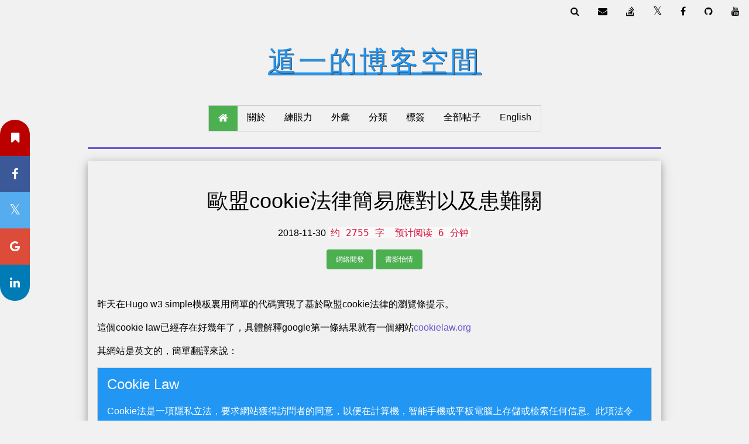

--- FILE ---
content_type: text/html
request_url: https://jesselau.com/eu-cookie-consent/
body_size: 11313
content:

<!DOCTYPE html>
<html lang="zh-cn">
<head>
  
  <meta charset="utf-8">
<meta http-equiv="X-UA-Compatible" content="IE=edge">

  <meta http-equiv="Cache-Control" content="public" />
 
<!-- Enable responsiveness on mobile devices -->
<meta name="viewport" content="width=device-width, initial-scale=1.0, maximum-scale=1">
<meta name="generator" content="Hugo 0.108.0">

    
    
    

<title>歐盟cookie法律簡易應對以及患難關 • 遁一的博客空間</title>


<meta name="twitter:card" content="summary"/>
<meta name="twitter:title" content="歐盟cookie法律簡易應對以及患難關"/>
<meta name="twitter:description" content="昨天在Hugo w3 simple模板裏用簡單的代碼實現了基於歐盟cookie法律的瀏覽條提示。 這個cookie law已經存在好幾年了，具體解釋google第一條結果就有一個網站cookielaw.org 其網站是英文的，簡單翻譯來說： Cookie Law Cookie法是一項隱私立法，要求網站獲得訪問者"/>

<meta property="og:title" content="歐盟cookie法律簡易應對以及患難關" />
<meta property="og:description" content="昨天在Hugo w3 simple模板裏用簡單的代碼實現了基於歐盟cookie法律的瀏覽條提示。 這個cookie law已經存在好幾年了，具體解釋google第一條結果就有一個網站cookielaw.org 其網站是英文的，簡單翻譯來說： Cookie Law Cookie法是一項隱私立法，要求網站獲得訪問者" />
<meta property="og:type" content="article" />
<meta property="og:url" content="https://jesselau.com/eu-cookie-consent/" /><meta property="article:section" content="posts" />
<meta property="article:published_time" content="2018-11-30T00:26:15+13:00" />
<meta property="article:modified_time" content="2018-11-30T00:26:15+13:00" /><meta property="og:site_name" content="遁一的博客空間" />



<link rel="canonical" href="https://jesselau.com/eu-cookie-consent/" />



<link rel="shortcut icon" href="/favicon.ico" type="image/x-icon">
<link rel="icon" href="/favicon.ico" type="image/x-icon">





<link rel="stylesheet" href="https://cdnjs.cloudflare.com/ajax/libs/font-awesome/4.7.0/css/font-awesome.min.css">
<link rel="stylesheet" href="https://fonts.googleapis.com/css?family=Allerta+Stencil">

<link rel="stylesheet" href="/css/w3.css" />


<link rel="stylesheet" href="/css/style.css" />






<script type="application/javascript">
var doNotTrack = false;
if (!doNotTrack) {
	window.ga=window.ga||function(){(ga.q=ga.q||[]).push(arguments)};ga.l=+new Date;
	ga('create', 'UA-37759151-1', 'auto');
	
	ga('send', 'pageview');
}
</script>
<script async src='https://www.google-analytics.com/analytics.js'></script>




  
  
</head>
<body class="w3-light-grey">


    
    <header id="header">
         
        <div class="w3-right ">
<div class="w3-bar w3-light-grey  ">
  
  <span class="w3-bar-item w3-left " id="google_translate_element"></span>
<script>
  function googleTranslateElementInit() {
    new google.translate.TranslateElement(
      {
          pageLanguage: 'en'
        , layout: google.translate.TranslateElement.FloatPosition.TOP_RIGHT
        , multilanguagePage: true
      }
      , 'google_translate_element'
    );
  }
</script>
<script async src="//translate.google.com/translate_a/element.js?cb=googleTranslateElementInit"></script>


  
       <a href="javascript:void(0)" class="w3-bar-item w3-button w3-hover-green" title="Search" onclick="displaysearch()"><i class="fa fa-search"></i></a>
  
      <span class="w3-hide-small">
        
        <a href="/cdn-cgi/l/email-protection#43212f2c240329263030262f22366d202c2e" class="w3-bar-item w3-button w3-hover-green"><i class="fa fa-envelope"></i></a>
        
        <a href="https://stackoverflow.com/users/10350728/jesse-lau" class="w3-bar-item w3-button w3-hover-green"><i class="fa fa-stack-overflow"></i></a>
        
        <a href="https://x.com/jesselaunz" class="w3-bar-item w3-button w3-hover-green"><i class="fa fa-twitter"></i></a>
        
        <a href="https://www.facebook.com/jesse.lau.12979" class="w3-bar-item w3-button w3-hover-green"><i class="fa fa-facebook"></i></a>
        
        <a href="https://github.com/jesselau76" class="w3-bar-item w3-button w3-hover-green"><i class="fa fa-github"></i></a>
        
        <a href="https://www.youtube.com/@jesselaunz" class="w3-bar-item w3-button w3-hover-green"><i class="fa fa-youtube"></i></a>

      </span>
  
</div>
</div>
<br>
  <div class="w3-content">
  
  <div class="w3-container w3-center w3-padding-32 w3-hide-small"> 
      <h1 class="w3-xxxlarge w3-text-blue w3-wide w3-allerta  " style="text-shadow:1px 1px 0 #444" ><u>
      
         遁一的博客空間
      
</u></h1>
      
    </div>
    <div class="w3-content w3-center">
    <div class="w3-bar w3-light-grey w3-border">
    <a href="/" class="w3-bar-item w3-button w3-large w3-green"><i class="fa fa-home"></i></a>
    
      <a href="/about/" class="w3-bar-item w3-button w3-hide-small">關於</a>
    
      <a href="/train-eyes-active-focus/" class="w3-bar-item w3-button w3-hide-small">練眼力</a>
    
      <a href="/forex/" class="w3-bar-item w3-button w3-hide-small">外彙</a>
    
      <a href="/categories/" class="w3-bar-item w3-button w3-hide-small">分類</a>
    
      <a href="/tags/" class="w3-bar-item w3-button w3-hide-small">標簽</a>
    
      <a href="/allposts/" class="w3-bar-item w3-button w3-hide-small">全部帖子</a>
    
      <a href="/en/" class="w3-bar-item w3-button w3-hide-small">English</a>
    
   
    
    <a href="javascript:void(0)" class="w3-bar-item w3-button w3-right w3-hide-large w3-hide-medium" onclick="displaymenu()">&#9776;</a>
  </div>

<div id="mobilemenu" class="w3-bar-block w3-light-grey w3-hide w3-hide-large w3-hide-medium">
  
      <a href="/about/" class="w3-bar-item w3-button">關於</a>
      
      <a href="/train-eyes-active-focus/" class="w3-bar-item w3-button">練眼力</a>
      
      <a href="/forex/" class="w3-bar-item w3-button">外彙</a>
      
      <a href="/categories/" class="w3-bar-item w3-button">分類</a>
      
      <a href="/tags/" class="w3-bar-item w3-button">標簽</a>
      
      <a href="/allposts/" class="w3-bar-item w3-button">全部帖子</a>
      
      <a href="/en/" class="w3-bar-item w3-button">English</a>
      
  
</div>
</div>
</div>
<script data-cfasync="false" src="/cdn-cgi/scripts/5c5dd728/cloudflare-static/email-decode.min.js"></script><script>
function displaymenu() {
    var x = document.getElementById("mobilemenu");
    if (x.className.indexOf("w3-show") == -1) {
        x.className += " w3-show";
    } else { 
        x.className = x.className.replace(" w3-show", "");
    }
}
</script>



  <div id="searchOverlay" class="overlay w3-hide">
    <span class="closebtn" onclick="displaysearch()" title="Close Overlay">×</span>
    <div class="overlay-content">
        <form action="/search/">
          <input type="text" placeholder="Search.." name="q">
          <button type="submit"><i class="fa fa-search"></i></button>
        </form>
    </div>
  </div>

  <script>
  function displaysearch() {
    var x = document.getElementById("searchOverlay");
    if (x.className.indexOf("w3-show") == -1) {
        x.className += " w3-show";
    } else { 
        x.className = x.className.replace(" w3-show", "");
    }
      
  }

 
  </script>

  


    
    <hr class="headfoot">
   
      
    </header>
    
<div class="w3-content">
    
      <div>
        
        <div id="content" >
          
    

      <div id="toc" class="w3-dropdown-hover w3-hide-small w3-hide-medium">
    <button class="w3-button w3-teal w3-xlarge">&#9776;</button>
    <div class="w3-dropdown-content w3-bar-block w3-border" style="right:0">
         
          <h3 class="w3-center">文章目录 </h3>
            <nav id="TableOfContents">
  <ul>
    <li><a href="#cookie提示條的實現">Cookie提示條的實現</a></li>
    <li><a href="#通關文之患難關">通關文之患難關</a></li>
  </ul>
</nav>
         
      </div>

     
      </div>
    

 
     


  <div class="w3-content w3-card-4" >
    
    <header class="w3-container w3-center w3-padding-32">
      <h1>歐盟cookie法律簡易應對以及患難關</h1>

      <div >
        <p> 2018-11-30 
          
             <code> 约 2755 字  </code>
             <code> 预计阅读 6 分钟 </code>
          
        </p>
        <div >
            
              <a class="w3-btn w3-small w3-round w3-green" href="/categories/%E7%B6%B2%E7%B5%A1%E9%96%8B%E7%99%BC/"> 網絡開發 </a>
            
              <a class="w3-btn w3-small w3-round w3-green" href="/categories/%E6%9B%B8%E5%BD%B1%E6%80%A1%E6%83%85/"> 書影怡情 </a>
            
          </div>
       
        
      </div>
    </header>

   
    
    <div class="w3-container">
      
        

        
        

        
          <p>昨天在Hugo w3 simple模板裏用簡單的代碼實現了基於歐盟cookie法律的瀏覽條提示。</p>
<p>這個cookie law已經存在好幾年了，具體解釋google第一條結果就有一個網站<a href="https://www.cookielaw.org/the-cookie-law/">cookielaw.org</a></p>
<p>其網站是英文的，簡單翻譯來說：</p>
<div class="w3-panel w3-blue w3-border">
   <h3>Cookie Law</h3>
  <p>
Cookie法是一項隱私立法，要求網站獲得訪問者的同意，以便在計算機，智能手機或平板電腦上存儲或檢索任何信息。此項法令賦予用戶知情及拒絕使用cookie以保護其隱私的權利。
</p>
</div>

<div class="w3-panel w3-yellow w3-border">
  <h3>注意</h3>
  <p>
所有在歐盟擁有或針對歐盟公民的網站現在都應遵守此項法律。
</p>
</div>

<p>現在所有的網站如果采用了google analytics分析係統或者Google Adsense廣告等，都會使用到cookie</p>
<div class="w3-panel w3-blue w3-border">
   <h3>Cookie 維基</h3>
  <p>
HTTP cookie（也稱為Web cookie，Internet cookie，瀏覽器cookie或簡稱cookie）是從網站發送的一小段數據，在用戶瀏覽時由用戶的Web瀏覽器存儲在用戶的計算機上。 Cookie旨在成為網站記住有狀態信息（例如在線商店中購物車中添加的項目）或記錄用戶瀏覽活動（包括點擊特定按鈕，登錄或記錄訪問過哪些頁麵）的可靠機製 在過去）。 它們還可用於記住用戶先前在表單字段（如姓名，地址，密碼和信用卡號）中輸入的任意信息。
</p>
</div>

<p>可見cookie的應用是非常廣泛的。本來覺得這項歐盟法令對我這種身在南半球，網站架設在美帝的服務器上的人群是無所謂的。</p>
<p>但一年多前Google Adsense操作界麵專門提了一頁，針對訪問網站的歐盟用戶若不設置提醒的話，將不再提供利用cookie的優化廣告技術。</p>
<p>此項技術可根據用戶的瀏覽曆史和喜好投放廣告，我個人十分喜歡廣告，認為廣告是有利於全球信息流通的，（多年前曾下了不少功夫學習英文sales page的寫作，故對<a href="https://jesselau.com/%E6%94%B6%E5%88%B0%E4%B8%80%E5%B0%81%E5%86%92%E5%85%85ird%E6%AC%BA%E8%A9%90%E9%83%B5%E4%BB%B6%E9%A8%99%E5%AD%90%E7%86%9F%E7%9F%A5%E5%BD%B1%E9%9F%BF%E5%8A%9B%E5%85%AD/">影響力</a>這類心理書籍也極熟悉。但因為文化底蘊沒有辦法跟英語母語者相比，sales page達不到一定的高度。)所以對這項技術持歡迎態度。</p>
<p>但不是所有人都無所謂自己的瀏覽曆史隱私，故此此項立法也就應運而生。</p>
<p>以前的IT水平是業餘0.1級水平，故此隻會在網站上加一個別人做好的模塊，比如以前我都是用的<a href="https://cookieconsent.insites.com/">insites的cookie consent代碼</a>，為什麼用它，原因很簡單，它是google搜索cookie consent的第一名。</p>
<p>為什麼現在不想用了，原因也很簡單，因為我看不懂它的代碼而且它比較大。</p>
<p>現在的IT水平通過對hugo w3 simple的玩耍，提升到業餘0.5級了。應付這種解決方案就沒有問題了。</p>
<h2 id="cookie提示條的實現">Cookie提示條的實現</h2>
<p>用w3 css框架弄一個提示條就很容易了。跟前麵我寫的<a href="https://jesselau.com/w3-css%E5%AF%A6%E7%8F%BE%E5%9B%BA%E5%AE%9A%E7%80%8F%E8%A6%BD%E6%A2%9D/">固定瀏覽條</a>類似。</p>
<div class="w3-panel w3-card w3-light-grey"> 
  

  <div class="w3-code htmlHigh notranslate">
    
<pre>&lt;div id="cookiebar" class="w3-bar w3-top w3-black w3-border   " &gt;
    &lt;span class="w3-bar-item w3-small"&gt;Our website uses cookies to improve your user experience. If you continue browsing, we assume that you consent to our use of cookies. More information can be found in our &lt;a href="/privacy/"&gt;privacy policy&lt;/a&gt;&lt;/span&gt;
    &lt;span onclick="gotitcookiebar()"
    class="w3-button w3-small w3-green w3-right"&gt;Got it&lt;/span&gt;
&lt;/div&gt;</pre>

  </div>
</div>


<p>給這個cookibar做一個css
<div class="w3-panel w3-card w3-light-grey"> 
  

  <div class="w3-code cssHigh notranslate">
    
<pre>#cookiebar
{
display:none;
}
#cookiebar a
{
color: white;
text-decoration: underline;
}</pre>

  </div>
</div>

</p>
<p>這樣在頁麵頂上就有一個黑色提示條了。我們需要將整體頁麵下移提示條的高度，這樣就不會擋住頁麵內容，這叫push down效果，然後顯示一次就可以了。如果用戶點擊<em>Got it</em>按鈕或者繼續瀏覽，比如滑屏20px以上，表明用戶接受了本站有cookie，就可以將這個提示條取消了。</p>
<p>同時需要檢查用戶是不是首次訪問網站，如果是則顯示這個提示條，並設置cookie，下次再訪問時就不會再出現這個提示條了。</p>
<p>由此設計javascript如下：
<div class="w3-panel w3-card w3-light-grey"> 
  

  <div class="w3-code jsHigh notranslate">
    
<pre>&lt;script&gt;
function gotitcookiebar() {
    var x =document.getElementById("cookiebar");
    x.style.display = "none";
    var x = document.getElementsByTagName("BODY")[0];
    x.style.paddingTop = "0px";
}

function checkCookie() {
    var user=getCookie("cookiebardisplayed");
    if (user == "") {
        var x =document.getElementById("cookiebar");
        x.style.display = "block";
        var h = document.getElementById('cookiebar').clientHeight;
        var x = document.getElementsByTagName("BODY")[0];
        x.style.paddingTop = h+"px";
        setCookie("cookiebardisplayed","1",365);
    } 
}

function setCookie(cname,cvalue,exdays) {
    var d = new Date();
    d.setTime(d.getTime() + (exdays*24*60*60*1000));
    var expires = "expires=" + d.toGMTString();
    document.cookie = cname + "=" + cvalue + ";" + expires + ";path=/";
}

function getCookie(cname) {
    var name = cname + "=";
    var decodedCookie = decodeURIComponent(document.cookie);
    var ca = decodedCookie.split(';');
    for(var i = 0; i < ca.length; i++) {
        var c = ca[i];
        while (c.charAt(0) == ' ') {
            c = c.substring(1);
        }
        if (c.indexOf(name) == 0) {
            return c.substring(name.length, c.length);
        }
    }
    return "";
}

window.onscroll = function() {scrollFunction()};

function scrollFunction() {

if (document.body.scrollTop > 20 || document.documentElement.scrollTop > 20) {
    var x =document.getElementById("cookiebar");
    x.style.display = "none";
    var x = document.getElementsByTagName("BODY")[0];
    x.style.paddingTop = "0px";
} 
}

document.addEventListener('DOMContentLoaded', function() {
    checkCookie();
}, false);
&lt;/script&gt;</pre>

  </div>
</div>

</p>
<p>好了，以前用大幾十kb的第三方解決方案就這麼多行代碼就實現了。網頁文件小了，網速就會又快上幾分。而且還多一個滑屏即消失的功能。</p>
<hr>
<h2 id="通關文之患難關">通關文之患難關</h2>
<blockquote>
<p>易曰：“困而不失其所，亨。其惟君子乎？”<br>
中庸曰：“素患難，行乎患難。”<br>
長春真人曰：“病即教他病，死即教他死。至死一著，抱道而亡。”<br>
此皆言其不可因患難而變其初誌也。<br>
夫道者，包羅天地，竊奪造化，出死入生，超凡入聖，作佛作仙。<br>
<em>非有大勇大力，頂天立地之鐵漢，脫塵超俗之金剛，知不的，載不起，拿不動。</em><br>
如何是大勇大力？<br>
富貴不能淫，貧賤不能移，威武不能屈，是大力；恩愛不能牽，名利不能誘，是大力；憂愁恐懼，一些不起，是大力；喜怒哀樂，截然放下，是大力。<br>
困苦危難，不動不搖，是大勇；疾病災厄，順其自然，是大勇；饑寒凍餓，至死不變，是大勇；羞恥淩辱，不識不知，是大勇。<br>
故釋迦佛遇歌利王，割身而不知；純陽翁遇正陽祖，十試而無弊；紫清喝罵而教去而弗嗔 ；三豐衣破鞋穿而不悔；長真受人拳打而不爭；長春折肋三次而不顧。<br>
以上聖賢，皆遇患難磨煉，受盡無限苦楚，所以終能聞大法，明大道，超凡入聖，成其希有之大事也。<br>
<em>世間糊塗學人，不知患難是修真大藥，是成道爐鎚。</em><br>
而反怕患難，避患難。<br>
或受些饑寒便生別法；或遇些疾病即起妄念；或逢些危險即思退步；或遭人淩辱即便爭論。<br>
<em>殊不知真金要在大火裏煉出，荷花須從汙泥中長成。</em><br>
非火不見金之明，非泥不見荷之淨。<br>
患難何病？<br>
<em>患難然後見人之身份高低；患難然後驗人之誌氣真假。</em><br>
吾勸真心學道者，速將患難關口打通。<br>
認定性命二字。生也是這個，死也是這個。<br>
一切大災大難、大困大厄、大危大險，付之於天，皆以無心處之。<br>
日久自然化凶為吉，變禍為福。<br>
否則，遇患難而怕患難，心神不定，誌念遷移，無患難而自致患難，小患難而變為大患難，妄想明道，難矣。</p>
</blockquote>
<p>此關言說又想起西遊記之悟空向菩提祖師問道，談到<em>靜</em>字門中之道。</p>
<blockquote>
<p>祖師道：&ldquo;教你&rsquo;靜&rsquo;字門中之道，如何？&quot;<br>
悟空道：&ldquo;靜字門中，是甚正果？&quot;<br>
祖師道：&ldquo;此是休糧守穀，清靜無為，參禪打坐，戒語持齋，或睡功，或立功，並入定坐關之類。&quot;<br>
悟空道：&ldquo;這般也能長生麼？&quot;<br>
祖師道：&ldquo;也似&rsquo;窯頭土坯&rsquo;。&quot;<br>
悟空笑道：&ldquo;師父果有些滴㳠。一行說我不會打市語。怎麼謂之&rsquo;窯頭土坯&rsquo;？&quot;<br>
祖師道：&ldquo;就如那窯頭上，造成磚瓦之坯，雖已成形，尚未經水火煆煉，一朝大雨滂沱，他必濫矣。&quot;<br>
悟空道：&ldquo;也不長遠。不學！不學！&rdquo;</p>
</blockquote>
<p>故此不可一味頑空守靜，還是從紅塵中學來。</p>
<p>煩惱即菩提，患難亦是修真大藥，是成道爐鎚。</p>
<p>不過也無需自尋患難，靈寶定觀經早已明講：</p>
<div class="w3-panel w3-card-4 w3-light-grey" style="width:61.8%">
    <i class="fa fa-quote-right w3-xxlarge w3-text-red"></i><br>
    <p class=" w3-large">
	
製而不著，放而不動，處喧無惡，涉事無惱者，此是真定。<br>不以涉事無惱，故求多事；不以處喧無惡，強來就喧。

	</p>
	
	<p class="w3-right">--- 洞玄靈寶定觀經</p>
	
    
  </div>
<p>人世經曆如<em>夢</em>如<em>幻</em>如<em>泡</em>如<em>影</em>如<em>露</em>如<em>電</em>，自然而然，遍曆遍行而已。</p>

                 
                
         
      
    </div>

    
   

    <div class="w3-container">
    	
      <div class="w3-container">
        	<hr class = "tag">
        Tags: 
          
          <a class="w3-btn w3-small w3-round w3-green" href="/tags/javascript/">javascript</a>
          
          <a class="w3-btn w3-small w3-round w3-green" href="/tags/css/">css</a>
          
          <a class="w3-btn w3-small w3-round w3-green" href="/tags/hugo/">hugo</a>
          
          <a class="w3-btn w3-small w3-round w3-green" href="/tags/%E8%A5%BF%E9%81%8A%E8%A8%98/">西遊記</a>
          
          <a class="w3-btn w3-small w3-round w3-green" href="/tags/%E9%80%9A%E9%97%9C%E6%96%87/">通關文</a>
          
          <hr class = "tag">
       
        </div>
     
	</div>



  


    
    
    
    <div class="w3-container">
        
        <h2>相关文章:</h2>
        <ul class="w3-ul w3-hoverable">
            
            

              <li class="w3-padding-large"><span class="date">2018/11/24</span> &nbsp; <a href="/%E5%85%B1%E4%BA%AB%E6%A2%9D%E8%87%AA%E9%81%A9%E6%87%89%E8%A8%AD%E8%A8%88/">共享條自適應設計以及冷熱關</a></li>
            

              <li class="w3-padding-large"><span class="date">2018/11/23</span> &nbsp; <a href="/%E6%BB%91%E5%B1%8F%E9%80%B2%E5%BA%A6%E6%A2%9D%E5%AF%A6%E7%8F%BE/">滑屏進度條實現以及誇揚關</a></li>
            

              <li class="w3-padding-large"><span class="date">2018/10/30</span> &nbsp; <a href="/%E6%93%81%E6%8A%B1bootstrap-4-%E5%85%88%E6%95%B4%E4%B8%80%E5%80%8B%E5%9B%BA%E5%AE%9A%E7%80%8F%E8%A6%BD%E6%A2%9D%E4%BB%A5%E5%8F%8A%E8%BC%95%E6%85%A2%E9%97%9C/">擁抱Bootstrap 4 &ndash;先整一個固定瀏覽條以及輕慢關</a></li>
            

              <li class="w3-padding-large"><span class="date">2018/11/28</span> &nbsp; <a href="/install-isso-nginx-hugo/">Nginx下安裝isso開源評論係統用於Hugo以及幻景關</a></li>
            

              <li class="w3-padding-large"><span class="date">2018/11/28</span> &nbsp; <a href="/bit-coin/">由比特幣鬱金香化說到運交華蓋意何如，再談到耳順以及速效關</a></li>
            
        </ul>
    </div>
    
    
    <br>  
</div>



<div class="w3-container w3-card-2 w3-black">
<div class="w3-row">
  <div class="w3-col l2 m2 s12 w3-center">
  
    <img src="https://jesselau.com/wp-content/uploads/2018/08/jeselau.jpg" width ="100px" class="w3-circle w3-center w3-margin-top w3-margin-bottom" alt="author" >
   
  </div>
  <div class="w3-col l10 m10 s12 ">
  <div class = "w3-container w3-margin-top">
    <h4>Jesse Lau</h4>
    <p class="w3-small">網名遁去的一，簡稱遁一。2012年定居新西蘭至今，自由職業者。<br>本文采用<a rel="license" href="http://creativecommons.org/licenses/by/4.0/" class="w3-text-white">知識共享署名 4.0 國際許可協議</a>進行許可。簡而言之，可隨意轉發轉載，轉載請注明出處。</p>
  </div>
  </div>
  </div>
</div>

      
    <div class="w3-content" > 
      <div class="w3-bar w3-section">
	     
	      <a  href="https://jesselau.com/anti-adblock/" class="w3-btn w3-text-indigo w3-hover-green">
	          &#10094; 反反廣告插件簡易實現以及詭詐關
	      </a>
	    
	      <a class="w3-btn w3-right w3-text-indigo w3-hover-green" href="https://jesselau.com/install-isso-nginx-hugo/">
	       Nginx下安裝isso開源評論係統用於Hugo以及幻景關 &#10095;
	      </a>
  	  </div>
    </div>
	
 

  
  
      
      <script src="/js/w3codecolor-min.js"></script>

      <script>
      w3CodeColor();
      </script>
  
        </div>
        
          <script>
  shareurl=encodeURIComponent(location.protocol + '//' + location.host + location.pathname);
  sharetitle=encodeURIComponent(document.title);
    
  </script>
<div class="icon-bar">
<script>
document.write( '<a href="javascript:bookmark();" class="bookmark w3-tooltip"><i class="fa fa-bookmark"></i><span style="position:absolute;left:40px;bottom:18px" class="w3-text w3-small w3-tag w3-round w3-green ">Bookmark this page</span></a> ');

document.write( '<a href="http://www.facebook.com/sharer.php?u='+shareurl+'" onclick="window.open(this.href, \'mywin\',\'left=20,top=20,width=500,height=500,toolbar=1,resizable=0\'); return false;" class="facebook w3-tooltip"><i class="fa fa-facebook "></i><span style="position:absolute;left:40px;bottom:18px" class="w3-text w3-small w3-tag w3-round w3-green">Share to Facebook</span></a> ');

document.write( '<a href="https://x.com/share?url='+shareurl+'&amp;text='+sharetitle+'" onclick="window.open(this.href, \'mywin\',\'left=20,top=20,width=500,height=500,toolbar=1,resizable=0\'); return false;" class="twitter w3-tooltip"><i class="fa fa-twitter"></i><span style="position:absolute;left:40px;bottom:18px" class="w3-text w3-small w3-tag w3-round w3-green">Share to X</span></a> ');
document.write( '<a href="https://plus.google.com/share?url='+shareurl+'" onclick="window.open(this.href, \'mywin\',\'left=20,top=20,width=500,height=500,toolbar=1,resizable=0\'); return false;" class="google w3-tooltip"><i class="fa fa-google"></i><span style="position:absolute;left:40px;bottom:18px" class="w3-text w3-small w3-tag w3-round w3-green">Share to Google Plus</span></a>');

document.write( '<a href="http://www.linkedin.com/shareArticle?mini=true&amp;url='+shareurl+'" onclick="window.open(this.href, \'mywin\',\'left=20,top=20,width=500,height=500,toolbar=1,resizable=0\'); return false;" class="linkedin w3-tooltip"><i class="fa fa-linkedin"></i><span style="position:absolute;left:40px;bottom:18px" class="w3-text w3-small w3-tag w3-round w3-green">Share to Linkedin</span></a>');

</script>

<script>
function bookmark(){

if ('sidebar' in window && 'addPanel' in window.sidebar) { 
                window.sidebar.addPanel(location.href,document.title,"");
            } else if(  false) { 
                window.external.AddFavorite(location.href,document.title); 
            } else { 
                alert('Press ' + (navigator.userAgent.toLowerCase().indexOf('mac') != - 1 ? 'Command/Cmd' : 'CTRL') + ' + D to bookmark this page.');
            }
        }

</script>
</div>
        
           
          
  <div class="w3-panel w3-border w3-light-grey w3-round-large">
    <i class="fa fa-commenting w3-xxxlarge "></i><br>
    <p class="w3-xlarge">留点评论吧:</p>
  </div>
    <script data-isso="https://isso.jesselau.com/"
    
    data-isso-lang="zh"
    
        src="https://isso.jesselau.com/js/embed.min.js"></script>

    <section id="isso-thread"></section>

        
        
      </div>
    

   
    <footer id="footer" >
      <div class="w3-container w3-center w3-padding-32"> 
  
  <hr class="headfoot">
  <p>Powered by <a href="https://gohugo.io">Hugo</a> | Theme - <a href="https://github.com/jesselau76/hugo-w3-simple">Hugo W3 Simple</a>
  </p>
  © <a href="/">Jesse Lau</a> 2018 | <a href="/privacy-policy/">Privacy Policy</a>  | <a href="/index.xml">RSS</a>
  
</div>

    </footer>
    

    
  </div>

  

  
    
      <div id="backtotop" class="w3-hide-small w3-hide-medium">
  
        <button onclick="topFunction()" class="w3-btn w3-red w3-large" style="width:160px">回到顶端
        &rarr;</button>
        
      </div>

      <script>
        function topFunction() {
          document.body.scrollTop = 0;
          document.documentElement.scrollTop = 0;
      }
      </script>


    
 
    
    <script>
    
    function isVisible(elem) {

      let coords = elem.getBoundingClientRect();

      let windowHeight = document.documentElement.clientHeight;

      
      let topVisible = coords.top > 0 && coords.top < windowHeight;
      let bottomVisible = coords.bottom < windowHeight && coords.bottom > 0;

      return topVisible || bottomVisible;
    }

    

    function showVisible() {
      for (let img of document.querySelectorAll('img')) {
        let realSrc = img.dataset.src;
        if (!realSrc) continue;

        if (isVisible(img)) {
          

          img.src = realSrc;

          img.dataset.src = '';
        }
      }
      if ( Array.from(document.querySelectorAll('[data-src]')).every(
        img => img.getAttribute('data-src') === '') ) {
        window.removeEventListener('scroll', showVisible)
      }

    }

    window.addEventListener('scroll', showVisible);
    showVisible();
  </script>


    
    
      <div class="progress-container" id="scrollbar">
        <div class="progress-bar" id="progress-bar"></div>
      </div>  


    
<script>

window.onscroll = function() {scrollFunction()};

function scrollFunction() {
  <!-- TOC -->
    
    
    
    if (document.body.scrollTop > 50 || document.documentElement.scrollTop > 50) {
        document.getElementById("toc").style.display = "block";
    } else {
        document.getElementById("toc").style.display = "none";
    }
    
    
    <!-- cookie bar -->
    
<!-- Back to top -->
    
    if (document.body.scrollTop > 50 || document.documentElement.scrollTop > 50) {
        document.getElementById("backtotop").style.display = "block";
    } else {
        document.getElementById("backtotop").style.display = "none";
    }
    
    <!-- scroll indicator -->
    
      var winScroll = document.body.scrollTop || document.documentElement.scrollTop;
      var height = document.documentElement.scrollHeight - document.documentElement.clientHeight;
      var scrolled = (winScroll / height) * 100;
      document.getElementById("progress-bar").style.width = scrolled + "%";
      if (document.body.scrollTop > 20 || document.documentElement.scrollTop > 20) {
            document.getElementById("scrollbar").style.display = "block";
        } else {
            document.getElementById("scrollbar").style.display = "none";
        }
    

    

    <!-- allowads -->
    
}


</script>



  

<script defer src="https://static.cloudflareinsights.com/beacon.min.js/vcd15cbe7772f49c399c6a5babf22c1241717689176015" integrity="sha512-ZpsOmlRQV6y907TI0dKBHq9Md29nnaEIPlkf84rnaERnq6zvWvPUqr2ft8M1aS28oN72PdrCzSjY4U6VaAw1EQ==" data-cf-beacon='{"version":"2024.11.0","token":"9815e27596274c9ba661d61fbbc5c1b8","r":1,"server_timing":{"name":{"cfCacheStatus":true,"cfEdge":true,"cfExtPri":true,"cfL4":true,"cfOrigin":true,"cfSpeedBrain":true},"location_startswith":null}}' crossorigin="anonymous"></script>
</body>
</html>


--- FILE ---
content_type: text/css
request_url: https://jesselau.com/css/style.css
body_size: 2329
content:

body
{
  /*font-family: "Hiragino Sans GB", "Microsoft YaHei", "Helvetica Neue", Helvetica, "Lucida Grande", "Luxi Sans", Arial, sans-serif;*/
  font-family: "Segoe UI",Arial,sans-serif;
}
body, p
{
  font-size:16px;

}
.w3-allerta {
  font-family: "Allerta Stencil", Sans-serif;
}

hr {
  border-top: 1px dashed black;
  max-width:980px;
  margin-left: auto;
    margin-right: auto;
}

hr.headfoot {
  border-top: 3px solid SlateBlue;
}

hr.tag {
  border-top: 1px dotted red;
}

a{
  color:SlateBlue;
}
a:link {

    text-decoration: none;
}
.fa.fa-twitter{
    font-family:sans-serif;
}
.fa.fa-twitter::before{
    content:"𝕏";
    font-size:1.2em;
}
/* mouse over link */
a:hover {
    color: green;
  }
/* code */
.w3-code{width:auto;background-color:#fff;padding:8px 12px;border-left:4px solid #4CAF50;overflow-x:auto;word-wrap:break-word;}

code { color:crimson;background-color:#f9f9f9;padding-left:4px;padding-right:4px; }
/* misc elements */
.wraptext{word-wrap:break-word}

#content img, iframe, video { 
    max-width: 100%; 
    height:auto;
    display: block;
    margin-left: auto;
    margin-right: auto;
    }

/* custom blockquote */

blockquote {
    margin: 20px 0 30px;
    border-left: #2EA3F2 5px solid;
    padding-left: 20px;
    line-height: 2em;
}
blockquote p {
    padding-bottom: 0px;
  
  
}

/* change em to color red */

em {
   
   font-style: normal;
   color:crimson;
}
/* cookie bar css */
#cookiebar
{
display:none;
}

#cookiebar a
{
color: white;
text-decoration: underline;
}

/* social share css */

.w3-tooltip:hover .w3-text{z-index: 1;display:inline-block}

  @media screen and (min-width: 1025px)
  {
  .icon-bar {
    position: fixed;
    top: 50%;
    left:0;
    -webkit-transform: translateY(-50%);
    -ms-transform: translateY(-50%);
    transform: translateY(-50%);
  }

  .icon-bar a {
  display: block;
  text-align: center;
  padding: 16px;
  transition: all 0.3s ease;
  color: white;
  font-size: 20px;
  }
  
  }
  @media screen and (max-width: 1024px) {
  .icon-bar {
    position: relative;
    width: 100%;
    max-width: 350px;
    margin-left: auto;
    margin-right:auto;
    
  }

  .icon-bar a {
    float: left;
    width: 20%;
    text-align: center;
    padding: 12px 0;
    transition: all 0.3s ease;
    color: white;
    font-size: 20px;
  }
   .bookmark {
  
  border-radius: 36px   0px 0px 36px!important ;
}

 .linkedin {
  
  border-radius: 0px  36px 36px 0px!important;
  }

  }

  

  .icon-bar a:hover {
  background-color: #000;
  }

  .bookmark {
  background: #bb0000;
  color: white;
  border-radius: 36px 36px 0px 0px;
}


  .facebook {
  background: #3B5998;
  color: white;
  }

  .twitter {
  background: #55ACEE;
  color: white;
  }

  .google {
  background: #dd4b39;
  color: white;
  }

  .linkedin {
  background: #007bb5;
  color: white;
  border-radius: 0px 0px 36px 36px;
  }

/* search function css */

 * {
    box-sizing: border-box;
}

.overlay {
    height: 100%;
    width: 100%;
    display: none;
    position: fixed;
    z-index: 1;
    top: 0;
    left: 0;
    background-color: rgb(0,0,0);
    background-color: rgba(0,0,0, 0.9);
}

.overlay-content {
    position: relative;
    top: 46%;
    width: 80%;
    text-align: center;
    margin-top: 30px;
    margin: auto;
}

.overlay .closebtn {
    position: absolute;
    top: 20px;
    right: 45px;
    font-size: 60px;
    cursor: pointer;
    color: white;
}

.overlay .closebtn:hover {
    color: #ccc;
}

.overlay input[type=text] {
    padding: 15px;
    font-size: 17px;
    border: none;
    float: left;
    width: 80%;
    background: white;
}

.overlay input[type=text]:hover {
    background: #f1f1f1;
}

.overlay button {
    float: left;
    width: 20%;
    padding: 15px;
    background: #ddd;
    font-size: 17px;
    border: none;
    cursor: pointer;
}

.overlay button:hover {
    background: #bbb;
}
  
/* pagination */

.pagination {
    display: inline-block;
}

.pagination a {
    color: white;
    float: left;
    padding: 8px 16px;
    text-decoration: none;
    border: 1px solid #ddd;
   
    background-color: #2196F3;
}

.pagination .active a {
    background-color: #4CAF50;
    color: white;
    border: 1px solid #4CAF50;
}

.pagination a:hover:not(.active) {background-color: #4CAF50;}

.pagination li { display: inline; }

.pagination a:first-child {
    border-top-left-radius: 5px;
    border-bottom-left-radius: 5px;
}

.pagination a:last-child {
    border-top-right-radius: 5px;
    border-bottom-right-radius: 5px;
}

/* toc */
#TableOfContents ul{list-style-type:none;padding:0;margin:0}
#TableOfContents ul li{padding:8px 16px;border-bottom:1px solid #ddd}
#TableOfContents ul li:last-child{border-bottom:none}

#toc {
  display: none;
  position: fixed;
  top: 20px;
  right: 0;
  z-index: 99;  
 
}
/* backtotop */

#backtotop {
 display:none;
 z-index: 99;
    position: fixed;
    right: 105px;
    bottom:200px;
    -webkit-transform:translateX(100%) rotate(270deg);
    transform:translateX(100%) rotate(270deg);
  -webkit-transition: all 0.2s ease,-webkit-transform 0.6s ease;
    transition: all 0.2s ease,-webkit-transform 0.6s ease;
    transition: all 0.2s ease,transform 0.6s ease;
    transition: all 0.2s ease,transform 0.6s ease,-webkit-transform 0.6s ease;
 
   
}

/* glowing logo */
.glow {
  
  
  -webkit-animation: glow 2s ease-in-out infinite alternate;
  -moz-animation: glow 2s ease-in-out infinite alternate;
  animation: glow 2s ease-in-out infinite alternate;
}

@-webkit-keyframes glow {
  from {
     text-shadow: 0 0 10px #fff, 0 0 20px #fff, 0 0 30px #FFD662, 0 0 40px #DD4132, 0 0 50px #DD4132, 0 0 60px #FFD662, 0 0 70px #DD4132;
  }
  to {
    text-shadow: 0 0 20px #fff, 0 0 30px #fff, 0 0 40px #6B5B95, 0 0 50px #6B5B95, 0 0 60px #6B5B95, 0 0 70px #6B5B95, 0 0 80px #6B5B95;
  }
}
/* scroll indicator */
.progress-container {
display:none;
position: fixed;
  top: 0;
  z-index: 1;
  width: 100%;
  background-color: #f1f1f1;
  width: 100%;
  height: 4px;
  background: #ccc;
}

.progress-bar {
  height: 4px;
  background: #f44336;
  width: 0%;
}

.thumb {
   position: relative;
   width: 100%;
   padding-top: 66.66%; /* 3:2 Aspect Ratio */
   height: 0;
  overflow: hidden;

}

.thumb img {
    position:  absolute;
   top: 50%;
    left: 50%;
    transform: translate(-50%, -50%);
    max-height: 100%;
    max-width: 100%;
   
}

/* allowads */

.adBanner {
    
    height: 1px;
    width: 1px;
}

.allowads-overlay {
    height: 100%;
    width: 0;
    position: fixed;
    z-index: 2;
    top: 0;
    left: 0;
    background-color: rgb(255,255,255);
    background-color: rgba(255,255,255, 0.9);
    overflow-x: hidden;
    transition: 0.5s;
}

.allowads-overlay-content {
    position: relative;
    top: 25%;
    width: 61.8%;
    text-align: center;
    margin-top: 30px;
    margin-left:auto;
    margin-right:auto;
    
}

/* 全部 Markdown 表格样式美化 */
table {
  display: block;
  width: 100%;
  overflow-x: auto;
  border-collapse: collapse;
  border-spacing: 0;
  font-family: 'Segoe UI', sans-serif;
  font-size: 14px;
  background-color: white;
  margin-bottom: 1.5em;
  box-shadow: 0 1px 3px rgba(0,0,0,0.05);
  border-radius: 6px;
}

/* 表头样式 */
table thead {
  background-color: #f4f6f8;
}

/* 单元格基础样式 */
table th,
table td {
  padding: 12px 16px;
  text-align: left;
  border-bottom: 1px solid #e0e6ed;
  white-space: nowrap;
}

/* 隔行变色 */
table tbody tr:nth-child(even) {
  background-color: #fafafa;
}

/* 悬浮高亮 */
table tbody tr:hover {
  background-color: #e8f3ff;
}

/* 可选：滚动条美化 */
table::-webkit-scrollbar {
  height: 8px;
}
table::-webkit-scrollbar-thumb {
  background: #ccc;
  border-radius: 4px;
}
/* 作用于所有 <a>，或给想要处理的链接单独加类名 .long-link */
a {
  word-break: break-all;        /* 老写法，几乎所有浏览器都支持 */
  overflow-wrap: anywhere;      /* 新规范写法；支持时优先用它 */
  max-width: 100%;              /* 保证不超过父元素宽度 */
  display: inline-block;        /* 让 max-width 生效且不打乱行内布局 */
}


--- FILE ---
content_type: application/javascript
request_url: https://jesselau.com/js/w3codecolor-min.js
body_size: 5413
content:
function w3CodeColor(){var x,i,j,k,l,modes = ["html","js","java","css","sql","python","bash","go"];if (!document.getElementsByClassName){return}k = modes.length;for (j = 0;j < k;j++){x = document.getElementsByClassName(modes[j] + "High");l = x.length;for (i = 0;i < l;i++){x[i].innerHTML = w3CodeColorize(x[i].innerHTML,modes[j])}}}function w3CodeColorize(x,lang){var tagcolor = "mediumblue";var tagnamecolor = "brown";var attributecolor = "red";var attributevaluecolor = "mediumblue";var commentcolor = "green";var cssselectorcolor = "brown";var csspropertycolor = "red";var csspropertyvaluecolor = "mediumblue";var cssdelimitercolor = "black";var cssimportantcolor = "red";var jscolor = "black";var jskeywordcolor = "mediumblue";var jsstringcolor = "brown";var jsnumbercolor = "red";var jspropertycolor = "black";var javacolor = "black";var javakeywordcolor = "mediumblue";var javastringcolor = "brown";var javanumbercolor = "red";var javapropertycolor = "black";var phptagcolor = "red";var phpcolor = "black";var phpkeywordcolor = "mediumblue";var phpglobalcolor = "goldenrod";var phpstringcolor = "brown";var phpnumbercolor = "red";var pythoncolor = "black";var pythonkeywordcolor = "mediumblue";var pythonstringcolor = "brown";var pythonnumbercolor = "red";var angularstatementcolor = "red";var sqlcolor = "black";var sqlkeywordcolor = "mediumblue";var sqlstringcolor = "brown";var sqlnumbercolor = "";var bashcolor = "black";var bashkeywordcolor = "mediumblue";var bashstringcolor = "brown";var bashnumbercolor = "red";var gocolor = "black";var gokeywordcolor = "mediumblue";var gostringcolor = "brown";var gonumbercolor = "red";if (!lang){lang = "html"}if (lang == "html"){return htmlMode(x)}if (lang == "css"){return cssMode(x)}if (lang == "js"){return jsMode(x)}if (lang == "java"){return javaMode(x)}if (lang == "php"){return phpMode(x)}if (lang == "sql"){return sqlMode(x)}if (lang == "python"){return pythonMode(x)}if (lang == "bash"){return bashMode(x)}if (lang == "go"){return goMode(x)}return x;function extract(str,start,end,func,repl){var s,e,d = "",a = [];while (str.search(start) > -1){s = str.search(start);e = str.indexOf(end,s);if (e == -1){e = str.length}if (repl){a.push(func(str.substring(s,e + (end.length))));str = str.substring(0,s) + repl + str.substr(e + (end.length))}else{d += str.substring(0,s);d += func(str.substring(s,e + (end.length)));str = str.substr(e + (end.length))}}this.rest = d + str;this.arr = a}function htmlMode(txt){var rest = txt,done = "",php,comment,angular,startpos,endpos,note,i;php = new extract(rest,"&lt;\\?php","?&gt;",phpMode,"W3PHPPOS");rest = php.rest;comment = new extract(rest,"&lt;!--","--&gt;",commentMode,"W3HTMLCOMMENTPOS");rest = comment.rest;while (rest.indexOf("&lt;") > -1){note = "";startpos = rest.indexOf("&lt;");if (rest.substr(startpos,9).toUpperCase() == "&LT;STYLE"){note = "css"}if (rest.substr(startpos,10).toUpperCase() == "&LT;SCRIPT"){note = "javascript"}endpos = rest.indexOf("&gt;",startpos);if (endpos == -1){endpos = rest.length}done += rest.substring(0,startpos);done += tagMode(rest.substring(startpos,endpos + 4));rest = rest.substr(endpos + 4);if (note == "css"){endpos = rest.indexOf("&lt;/style&gt;");if (endpos > -1){done += cssMode(rest.substring(0,endpos));rest = rest.substr(endpos)}}if (note == "javascript"){endpos = rest.indexOf("&lt;/script&gt;");if (endpos > -1){done += jsMode(rest.substring(0,endpos));rest = rest.substr(endpos)}}}rest = done + rest;angular = new extract(rest,"{{","}}",angularMode);rest = angular.rest;for (i = 0;i < comment.arr.length;i++){rest = rest.replace("W3HTMLCOMMENTPOS",comment.arr[i])}for (i = 0;i < php.arr.length;i++){rest = rest.replace("W3PHPPOS",php.arr[i])}return rest}function tagMode(txt){var rest = txt,done = "",startpos,endpos,result;while (rest.search(/(\s|<br>)/) > -1){startpos = rest.search(/(\s|<br>)/);endpos = rest.indexOf("&gt;");if (endpos == -1){endpos = rest.length}done += rest.substring(0,startpos);done += attributeMode(rest.substring(startpos,endpos));rest = rest.substr(endpos)}result = done + rest;result = "<span style=color:" + tagcolor + ">&lt;</span>" + result.substring(4);if (result.substr(result.length - 4,4) == "&gt;"){result = result.substring(0,result.length - 4) + "<span style=color:" + tagcolor + ">&gt;</span>"}return "<span style=color:" + tagnamecolor + ">" + result + "</span>"}function attributeMode(txt){var rest = txt,done = "",startpos,endpos,singlefnuttpos,doublefnuttpos,spacepos;while (rest.indexOf("=") > -1){endpos = -1;startpos = rest.indexOf("=");singlefnuttpos = rest.indexOf("'",startpos);doublefnuttpos = rest.indexOf('"',startpos);spacepos = rest.indexOf(" ",startpos + 2);if (spacepos > -1 && (spacepos < singlefnuttpos || singlefnuttpos == -1) && (spacepos < doublefnuttpos || doublefnuttpos == -1)){endpos = rest.indexOf(" ",startpos)}else if (doublefnuttpos > -1 && (doublefnuttpos < singlefnuttpos || singlefnuttpos == -1) && (doublefnuttpos < spacepos || spacepos == -1)){endpos = rest.indexOf('"',rest.indexOf('"',startpos) + 1)}else if (singlefnuttpos > -1 && (singlefnuttpos < doublefnuttpos || doublefnuttpos == -1) && (singlefnuttpos < spacepos || spacepos == -1)){endpos = rest.indexOf("'",rest.indexOf("'",startpos) + 1)}if (!endpos || endpos == -1 || endpos < startpos){endpos = rest.length}done += rest.substring(0,startpos);done += attributeValueMode(rest.substring(startpos,endpos + 1));rest = rest.substr(endpos + 1)}return "<span style=color:" + attributecolor + ">" + done + rest + "</span>"}function attributeValueMode(txt){return "<span style=color:" + attributevaluecolor + ">" + txt + "</span>"}function angularMode(txt){return "<span style=color:" + angularstatementcolor + ">" + txt + "</span>"}function commentMode(txt){return "<span style=color:" + commentcolor + ">" + txt + "</span>"}function cssMode(txt){var rest = txt,done = "",s,e,comment,i,midz,c,cc;comment = new extract(rest,/\/\*/,"*/",commentMode,"W3CSSCOMMENTPOS");rest = comment.rest;while (rest.search("{") > -1){s = rest.search("{");midz = rest.substr(s + 1);cc = 1;c = 0;for (i = 0;i < midz.length;i++){if (midz.substr(i,1) == "{"){cc++;c++}if (midz.substr(i,1) == "}"){cc--}if (cc == 0){break}}if (cc != 0){c = 0}e = s;for (i = 0;i <= c;i++){e = rest.indexOf("}",e + 1)}if (e == -1){e = rest.length}done += rest.substring(0,s + 1);done += cssPropertyMode(rest.substring(s + 1,e));rest = rest.substr(e)}rest = done + rest;rest = rest.replace(/{/g,"<span style=color:" + cssdelimitercolor + ">{</span>");rest = rest.replace(/}/g,"<span style=color:" + cssdelimitercolor + ">}</span>");for (i = 0;i < comment.arr.length;i++){rest = rest.replace("W3CSSCOMMENTPOS",comment.arr[i])}return "<span style=color:" + cssselectorcolor + ">" + rest + "</span>"}function cssPropertyMode(txt){var rest = txt,done = "",s,e,n,loop;if (rest.indexOf("{") > -1 ){return cssMode(rest)}while (rest.search(":") > -1){s = rest.search(":");loop = true;n = s;while (loop == true){loop = false;e = rest.indexOf(";",n);if (rest.substring(e - 5,e + 1) == "&nbsp;"){loop = true;n = e + 1}}if (e == -1){e = rest.length}done += rest.substring(0,s);done += cssPropertyValueMode(rest.substring(s,e + 1));rest = rest.substr(e + 1)}return "<span style=color:" + csspropertycolor + ">" + done + rest + "</span>"}function cssPropertyValueMode(txt){var rest = txt,done = "",s;rest = "<span style=color:" + cssdelimitercolor + ">:</span>" + rest.substring(1);while (rest.search(/!important/i) > -1){s = rest.search(/!important/i);done += rest.substring(0,s);done += cssImportantMode(rest.substring(s,s + 10));rest = rest.substr(s + 10)}result = done + rest;if (result.substr(result.length - 1,1) == ";" && result.substr(result.length - 6,6) != "&nbsp;" && result.substr(result.length - 4,4) != "&lt;" && result.substr(result.length - 4,4) != "&gt;" && result.substr(result.length - 5,5) != "&amp;"){result = result.substring(0,result.length - 1) + "<span style=color:" + cssdelimitercolor + ">;</span>"}return "<span style=color:" + csspropertyvaluecolor + ">" + result + "</span>"}function cssImportantMode(txt){return "<span style=color:" + cssimportantcolor + ";font-weight:bold;>" + txt + "</span>"}function jsMode(txt){var rest = txt,done = "",esc = [],i,cc,tt = "",sfnuttpos,dfnuttpos,compos,comlinepos,keywordpos,numpos,mypos,dotpos,y;for (i = 0;i < rest.length;i++){cc = rest.substr(i,1);if (cc == "\\"){esc.push(rest.substr(i,2));cc = "W3JSESCAPE";i++}tt += cc}rest = tt;y = 1;while (y == 1){sfnuttpos = getPos(rest,"'","'",jsStringMode);dfnuttpos = getPos(rest,'"','"',jsStringMode);compos = getPos(rest,/\/\*/,"*/",commentMode);comlinepos = getPos(rest,/\/\//,"<br>",commentMode);numpos = getNumPos(rest,jsNumberMode);keywordpos = getKeywordPos("js",rest,jsKeywordMode);dotpos = getDotPos(rest,jsPropertyMode);if (Math.max(numpos[0],sfnuttpos[0],dfnuttpos[0],compos[0],comlinepos[0],keywordpos[0],dotpos[0]) == -1){break}mypos = getMinPos(numpos,sfnuttpos,dfnuttpos,compos,comlinepos,keywordpos,dotpos);if (mypos[0] == -1){break}if (mypos[0] > -1){done += rest.substring(0,mypos[0]);done += mypos[2](rest.substring(mypos[0],mypos[1]));rest = rest.substr(mypos[1])}}rest = done + rest;for (i = 0;i < esc.length;i++){rest = rest.replace("W3JSESCAPE",esc[i])}return "<span style=color:" + jscolor + ">" + rest + "</span>"}function jsStringMode(txt){return "<span style=color:" + jsstringcolor + ">" + txt + "</span>"}function jsKeywordMode(txt){return "<span style=color:" + jskeywordcolor + ">" + txt + "</span>"}function jsNumberMode(txt){return "<span style=color:" + jsnumbercolor + ">" + txt + "</span>"}function jsPropertyMode(txt){return "<span style=color:" + jspropertycolor + ">" + txt + "</span>"}function getDotPos(txt,func){var x,i,j,s,e,arr = [".","<"," ",";","(","+",")","[","]",",","&",":","{","}","/","-","*","|","%"];s = txt.indexOf(".");if (s > -1){x = txt.substr(s + 1);for (j = 0;j < x.length;j++){cc = x[j];for (i = 0;i < arr.length;i++){if (cc.indexOf(arr[i]) > -1){e = j;return [s + 1,e + s + 1,func]}}}}return [-1,-1,func]}function getMinPos(){var i,arr = [];for (i = 0;i < arguments.length;i++){if (arguments[i][0] > -1){if (arr.length == 0 || arguments[i][0] < arr[0]){arr = arguments[i]}}}if (arr.length == 0){arr = arguments[i]}return arr}function javaMode(txt){var rest = txt,done = "",esc = [],i,cc,tt = "",sfnuttpos,dfnuttpos,compos,comlinepos,keywordpos,numpos,mypos,dotpos,y;for (i = 0;i < rest.length;i++){cc = rest.substr(i,1);if (cc == "\\"){esc.push(rest.substr(i,2));cc = "W3JSESCAPE";i++}tt += cc}rest = tt;y = 1;while (y == 1){sfnuttpos = getPos(rest,"'","'",javaStringMode);dfnuttpos = getPos(rest,'"','"',javaStringMode);compos = getPos(rest,/\/\*/,"*/",commentMode);comlinepos = getPos(rest,/\/\//,"<br>",commentMode);numpos = getNumPos(rest,javaNumberMode);keywordpos = getKeywordPos("java",rest,javaKeywordMode);dotpos = getDotPos(rest,javaPropertyMode);if (Math.max(numpos[0],sfnuttpos[0],dfnuttpos[0],compos[0],comlinepos[0],keywordpos[0],dotpos[0]) == -1){break}mypos = getMinPos(numpos,sfnuttpos,dfnuttpos,compos,comlinepos,keywordpos,dotpos);if (mypos[0] == -1){break}if (mypos[0] > -1){done += rest.substring(0,mypos[0]);done += mypos[2](rest.substring(mypos[0],mypos[1]));rest = rest.substr(mypos[1])}}rest = done + rest;for (i = 0;i < esc.length;i++){rest = rest.replace("W3JSESCAPE",esc[i])}return "<span style=color:" + javacolor + ">" + rest + "</span>"}function javaStringMode(txt){return "<span style=color:" + javastringcolor + ">" + txt + "</span>"}function javaKeywordMode(txt){return "<span style=color:" + javakeywordcolor + ">" + txt + "</span>"}function javaNumberMode(txt){return "<span style=color:" + javanumbercolor + ">" + txt + "</span>"}function javaPropertyMode(txt){return "<span style=color:" + javapropertycolor + ">" + txt + "</span>"}function sqlMode(txt){var rest = txt,y,done = "",sfnuttpos,dfnuttpos,compos,comlinepos,keywordpos,numpos,mypos;y = 1;while (y == 1){sfnuttpos = getPos(rest,"'","'",sqlStringMode);dfnuttpos = getPos(rest,'"','"',sqlStringMode);compos = getPos(rest,/\/\*/,"*/",commentMode);comlinepos = getPos(rest,/--/,"<br>",commentMode);numpos = getNumPos(rest,sqlNumberMode);keywordpos = getKeywordPos("sql",rest,sqlKeywordMode);if (Math.max(numpos[0],sfnuttpos[0],dfnuttpos[0],compos[0],comlinepos[0],keywordpos[0]) == -1){break}mypos = getMinPos(numpos,sfnuttpos,dfnuttpos,compos,comlinepos,keywordpos);if (mypos[0] == -1){break}if (mypos[0] > -1){done += rest.substring(0,mypos[0]);done += mypos[2](rest.substring(mypos[0],mypos[1]));rest = rest.substr(mypos[1])}}rest = done + rest;return "<span style=color:" + sqlcolor + ">" + rest + "</span>"}function sqlStringMode(txt){return "<span style=color:" + sqlstringcolor + ">" + txt + "</span>"}function sqlKeywordMode(txt){return "<span style=color:" + sqlkeywordcolor + ">" + txt + "</span>"}function sqlNumberMode(txt){return "<span style=color:" + sqlnumbercolor + ">" + txt + "</span>"}function phpMode(txt){var rest = txt,done = "",sfnuttpos,dfnuttpos,compos,comlinepos,comhashpos,keywordpos,mypos,y;y = 1;while (y == 1){sfnuttpos = getPos(rest,"'","'",phpStringMode);dfnuttpos = getPos(rest,'"','"',phpStringMode);compos = getPos(rest,/\/\*/,"*/",commentMode);comlinepos = getPos(rest,/\/\//,"<br>",commentMode);comhashpos = getPos(rest,"#","<br>",commentMode);numpos = getNumPos(rest,phpNumberMode);keywordpos = getKeywordPos("php",rest,phpKeywordMode);if (Math.max(numpos[0],sfnuttpos[0],dfnuttpos[0],compos[0],comlinepos[0],comhashpos[0],keywordpos[0]) == -1){break}mypos = getMinPos(numpos,sfnuttpos,dfnuttpos,compos,comlinepos,comhashpos,keywordpos);if (mypos[0] == -1){break}if (mypos[0] > -1){done += rest.substring(0,mypos[0]);done += mypos[2](rest.substring(mypos[0],mypos[1]));rest = rest.substr(mypos[1])}}rest = done + rest;rest = "<span style=color:" + phptagcolor + ">&lt;" + rest.substr(4,4) + "</span>" + rest.substring(8);if (rest.substr(rest.length - 5,5) == "?&gt;"){rest = rest.substring(0,rest.length - 5) + "<span style=color:" + phptagcolor + ">?&gt;</span>"}return "<span style=color:" + phpcolor + ">" + rest + "</span>"}function phpStringMode(txt){return "<span style=color:" + phpstringcolor + ">" + txt + "</span>"}function phpNumberMode(txt){return "<span style=color:" + phpnumbercolor + ">" + txt + "</span>"}function phpKeywordMode(txt){var glb = ["$GLOBALS","$_SERVER","$_REQUEST","$_POST","$_GET","$_FILES","$_ENV","$_COOKIE","$_SESSION"];if (glb.indexOf(txt.toUpperCase()) > -1){if (glb.indexOf(txt) > -1){return "<span style=color:" + phpglobalcolor + ">" + txt + "</span>"}else{return txt}}else{return "<span style=color:" + phpkeywordcolor + ">" + txt + "</span>"}}function pythonMode(txt){var rest = txt,done = "",sfnuttpos,dfnuttpos,compos,comlinepos,comhashpos,keywordpos,mypos,y;y = 1;while (y == 1){sfnuttpos = getPos(rest,"'","'",pythonStringMode);dfnuttpos = getPos(rest,'"','"',pythonStringMode);compos = getPos(rest,/\/\*/,"*/",commentMode);comlinepos = getPos(rest,/\/\//,"<br>",commentMode);comhashpos = getPos(rest,"#","<br>",commentMode);numpos = getNumPos(rest,pythonNumberMode);keywordpos = getKeywordPos("python",rest,pythonKeywordMode);if (Math.max(numpos[0],sfnuttpos[0],dfnuttpos[0],compos[0],comlinepos[0],comhashpos[0],keywordpos[0]) == -1){break}mypos = getMinPos(numpos,sfnuttpos,dfnuttpos,compos,comlinepos,comhashpos,keywordpos);if (mypos[0] == -1){break}if (mypos[0] > -1){done += rest.substring(0,mypos[0]);done += mypos[2](rest.substring(mypos[0],mypos[1]));rest = rest.substr(mypos[1])}}rest = done + rest;return "<span style=color:" + pythoncolor + ">" + rest + "</span>"}function pythonStringMode(txt){return "<span style=color:" + pythonstringcolor + ">" + txt + "</span>"}function pythonNumberMode(txt){return "<span style=color:" + pythonnumbercolor + ">" + txt + "</span>"}function pythonKeywordMode(txt){return "<span style=color:" + pythonkeywordcolor + ">" + txt + "</span>"}function bashMode(txt){var rest = txt,done = "",sfnuttpos,dfnuttpos,compos,comlinepos,comhashpos,keywordpos,mypos,y;y = 1;while (y == 1){sfnuttpos = getPos(rest,"'","'",bashStringMode);dfnuttpos = getPos(rest,'"','"',bashStringMode);compos = getPos(rest,/\/\*/,"*/",commentMode);comlinepos = getPos(rest,/\/\//,"<br>",commentMode);comhashpos = getPos(rest,"#","<br>",commentMode);numpos = getNumPos(rest,bashNumberMode);keywordpos = getKeywordPos("bash",rest,bashKeywordMode);if (Math.max(numpos[0],sfnuttpos[0],dfnuttpos[0],compos[0],comlinepos[0],comhashpos[0],keywordpos[0]) == -1){break}mypos = getMinPos(numpos,sfnuttpos,dfnuttpos,compos,comlinepos,comhashpos,keywordpos);if (mypos[0] == -1){break}if (mypos[0] > -1){done += rest.substring(0,mypos[0]);done += mypos[2](rest.substring(mypos[0],mypos[1]));rest = rest.substr(mypos[1])}}rest = done + rest;return "<span style=color:" + bashcolor + ">" + rest + "</span>"}function bashStringMode(txt){return "<span style=color:" + bashstringcolor + ">" + txt + "</span>"}function bashNumberMode(txt){return "<span style=color:" + bashnumbercolor + ">" + txt + "</span>"}function bashKeywordMode(txt){return "<span style=color:" + bashkeywordcolor + ">" + txt + "</span>"}function goMode(txt){var rest = txt,done = "",sfnuttpos,dfnuttpos,compos,comlinepos,comhashpos,keywordpos,mypos,y;y = 1;while (y == 1){sfnuttpos = getPos(rest,"'","'",goStringMode);dfnuttpos = getPos(rest,'"','"',goStringMode);compos = getPos(rest,/\/\*/,"*/",commentMode);comlinepos = getPos(rest,/\/\//,"<br>",commentMode);comhashpos = getPos(rest,"#","<br>",commentMode);numpos = getNumPos(rest,goNumberMode);keywordpos = getKeywordPos("go",rest,goKeywordMode);if (Math.max(numpos[0],sfnuttpos[0],dfnuttpos[0],compos[0],comlinepos[0],comhashpos[0],keywordpos[0]) == -1){break}mypos = getMinPos(numpos,sfnuttpos,dfnuttpos,compos,comlinepos,comhashpos,keywordpos);if (mypos[0] == -1){break}if (mypos[0] > -1){done += rest.substring(0,mypos[0]);done += mypos[2](rest.substring(mypos[0],mypos[1]));rest = rest.substr(mypos[1])}}rest = done + rest;return "<span style=color:" + gocolor + ">" + rest + "</span>"}function goStringMode(txt){return "<span style=color:" + gostringcolor + ">" + txt + "</span>"}function goNumberMode(txt){return "<span style=color:" + gonumbercolor + ">" + txt + "</span>"}function goKeywordMode(txt){return "<span style=color:" + gokeywordcolor + ">" + txt + "</span>"}function getKeywordPos(typ,txt,func){var words,i,pos,rpos = -1,rpos2 = -1,patt;if (typ == "js"){words = ["abstract","arguments","boolean","break","byte","case","catch","char","class","const","continue","debugger","default","delete","do","double","else","enum","eval","event","export","extends","false","final","finally","float","for","function","goto","if","implements","import","in","instanceof","int","interface","let","long","NaN","native","new","null","package","private","protected","public","return","short","static","super","switch","synchronized","this","throw","throws","transient","true","try","typeof","var","void","volatile","while","with","yield"]}else if (typ == "java"){words = ["abstract","arguments","boolean","break","byte","case","catch","char","class","const","continue","debugger","default","delete","do","double","else","enum","eval","event","export","extends","false","final","finally","float","for","function","goto","if","implements","import","in","instanceof","int","interface","let","long","NaN","native","new","null","package","private","protected","public","return","short","static","super","switch","synchronized","this","throw","throws","transient","true","try","typeof","var","void","volatile","while","with","yield","String"]}else if (typ == "php"){words = ["$GLOBALS","$_SERVER","$_REQUEST","$_POST","$_GET","$_FILES","$_ENV","$_COOKIE","$_SESSION","__halt_compiler","abstract","and","array","as","break","callable","case","catch","class","clone","const","continue","declare","default","die","do","echo","else","elseif","empty","enddeclare","endfor","endforeach","endif","endswitch","endwhile","eval","exit","extends","final","for","foreach","function","global","goto","if","implements","include","include_once","instanceof","insteadof","interface","isset","list","namespace","new","or","print","private","protected","public","require","require_once","return","static","switch","throw","trait","try","unset","use","var","while","xor"]}else if (typ == "sql"){words = ["ADD","EXTERNAL","PROCEDURE","ALL","FETCH","PUBLIC","ALTER","FILE","RAISERROR","AND","FILLFACTOR","READ","ANY","READTEXT","AS","FOREIGN","RECONFIGURE","ASC","FREETEXT","REFERENCES","AUTHORIZATION","FREETEXTTABLE","REPLICATION","BACKUP","FROM","RESTORE","BEGIN","FULL","RESTRICT","BETWEEN","FUNCTION","RETURN","BREAK","GOTO","REVERT","BROWSE","GRANT","REVOKE","BULK","GROUP","RIGHT","BY","HAVING","ROLLBACK","CASCADE","HOLDLOCK","ROWCOUNT","CASE","IDENTITY","ROWGUIDCOL","CHECK","IDENTITY_INSERT","RULE","CHECKPOINT","IDENTITYCOL","SAVE","CLOSE","IF","SCHEMA","CLUSTERED","IN","SECURITYAUDIT","COALESCE","INDEX","SELECT","COLLATE","INNER","SEMANTICKEYPHRASETABLE","COLUMN","INSERT","SEMANTICSIMILARITYDETAILSTABLE","COMMIT","INTERSECT","SEMANTICSIMILARITYTABLE","COMPUTE","INTO","SESSION_USER","CONSTRAINT","IS","SET","CONTAINS","JOIN","SETUSER","CONTAINSTABLE","KEY","SHUTDOWN","CONTINUE","KILL","SOME","CONVERT","LEFT","STATISTICS","CREATE","LIKE","SYSTEM_USER","CROSS","LINENO","TABLE","CURRENT","LOAD","TABLESAMPLE","CURRENT_DATE","MERGE","TEXTSIZE","CURRENT_TIME","NATIONAL","THEN","CURRENT_TIMESTAMP","NOCHECK","TO","CURRENT_USER","NONCLUSTERED","TOP","CURSOR","NOT","TRAN","DATABASE","NULL","TRANSACTION","DBCC","NULLIF","TRIGGER","DEALLOCATE","OF","TRUNCATE","DECLARE","OFF","TRY_CONVERT","DEFAULT","OFFSETS","TSEQUAL","DELETE","ON","UNION","DENY","OPEN","UNIQUE","DESC","OPENDATASOURCE","UNPIVOT","DISK","OPENQUERY","UPDATE","DISTINCT","OPENROWSET","UPDATETEXT","DISTRIBUTED","OPENXML","USE","DOUBLE","OPTION","USER","DROP","OR","VALUES","DUMP","ORDER","VARYING","ELSE","OUTER","VIEW","END","OVER","WAITFOR","ERRLVL","PERCENT","WHEN","ESCAPE","PIVOT","WHERE","EXCEPT","PLAN","WHILE","EXEC","PRECISION","WITH","EXECUTE","PRIMARY","WITHIN GROUP","EXISTS","PRINT","WRITETEXT","EXIT","PROC","LIMIT","MODIFY","COUNT","REPLACE"]}else if (typ == "python"){words = ["as","assert","break","class","continue","def","del","elif","else","except","finally","for","from","global","if","import","lambda","pass","raise","return","try","while","with","yield","in","abs","all","any","bin","bool","bytearray","callable","chr","classmethod","compile","complex","delattr","dict","dir","divmod","enumerate","eval","filter","float","format","frozenset","getattr","globals","hasattr","hash","help","hex","id","input","int","isinstance","issubclass","iter","len","list","locals","map","max","memoryview","min","next","object","oct","open","ord","pow","print","property","range","repr","reversed","round","set","setattr","slice","sorted","staticmethod","str","sum","super","tuple","type","vars","zip","__import__","NotImplemented","Ellipsis","__debug__"]}else if (typ == "bash"){words = ["sudo","git","hugo","cd","rm","mkdir","delete","find","ssh","scp","nano","server","root","nginx","rsync","bash","chmod","echo","print","apt-get","ls","which","touch","python","go","php","chown","du","dhclient","journalctl","systemctl","service","tar","zip","unzip","cp","mv","curl","wget","dpkg","pip","install","pip3","mysql"]}else if (typ == "go"){words = ["package","import","var","const","defer","go","goto","return","break","continue","fallthrough","if","else","switch","select","case","default","for","range","chan","map","bool","string","error","int","int8","int16","int32","int64","rune","byte","uint","uint8","uint16","uint32","uint64","uintptr","float32","float64","complex64","complex128","append","cap","close","complex","copy","delete","imag","len","make","new","panic","print","println","real","recover","true","false","nil","iota","func"]}for (i = 0;i < words.length;i++){if (typ == "php" || typ == "sql"){pos = txt.toLowerCase().indexOf(words[i].toLowerCase())}else{pos = txt.indexOf(words[i])}if (pos > -1){patt = /\W/g;if (txt.substr(pos + words[i].length,1).match(patt) && txt.substr(pos - 1,1).match(patt)){if (pos > -1 && (rpos == -1 || pos < rpos)){rpos = pos;rpos2 = rpos + words[i].length}}}}return [rpos,rpos2,func]}function getPos(txt,start,end,func){var s,e;s = txt.search(start);e = txt.indexOf(end,s + (end.length));if (e == -1){e = txt.length}return [s,e + (end.length),func]}function getNumPos(txt,func){var arr = ["<br>"," ",";","(","+",")","[","]",",","&",":","{","}","/","-","*","|","%","="],i,j,c,startpos = 0,endpos,word;for (i = 0;i < txt.length;i++){for (j = 0;j < arr.length;j++){c = txt.substr(i,arr[j].length);if (c == arr[j]){if (c == "-" && (txt.substr(i - 1,1) == "e" || txt.substr(i - 1,1) == "E")){continue}endpos = i;if (startpos < endpos){word = txt.substring(startpos,endpos);if (!isNaN(word)){return [startpos,endpos,func]}}i += arr[j].length;startpos = i;i -= 1;break}}}return [-1,-1,func]}}

--- FILE ---
content_type: text/plain
request_url: https://www.google-analytics.com/j/collect?v=1&_v=j102&a=1105800630&t=pageview&_s=1&dl=https%3A%2F%2Fjesselau.com%2Feu-cookie-consent%2F&ul=en-us%40posix&dt=%E6%AD%90%E7%9B%9Fcookie%E6%B3%95%E5%BE%8B%E7%B0%A1%E6%98%93%E6%87%89%E5%B0%8D%E4%BB%A5%E5%8F%8A%E6%82%A3%E9%9B%A3%E9%97%9C%20%E2%80%A2%20%E9%81%81%E4%B8%80%E7%9A%84%E5%8D%9A%E5%AE%A2%E7%A9%BA%E9%96%93&sr=1280x720&vp=1280x720&_u=IEBAAEABAAAAACAAI~&jid=1228868836&gjid=2114906861&cid=1744849473.1768778241&tid=UA-37759151-1&_gid=1925182768.1768778241&_r=1&_slc=1&z=930790121
body_size: -450
content:
2,cG-NS7RYMTMVG